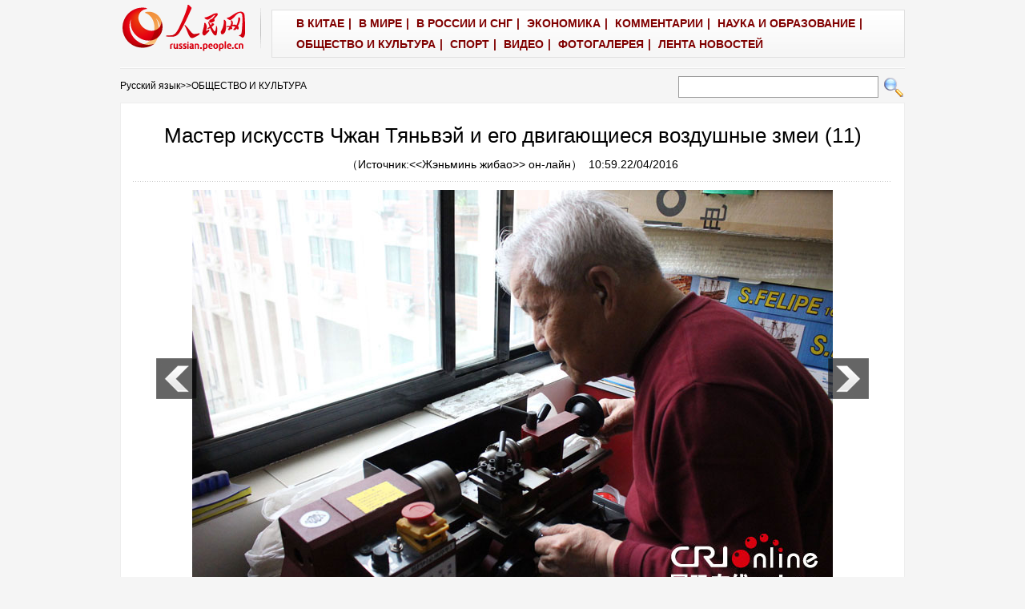

--- FILE ---
content_type: text/html
request_url: http://russian.people.com.cn/n3/2016/0422/c31516-9048340-11.html
body_size: 7064
content:
<!DOCTYPE html PUBLIC "-//W3C//DTD XHTML 1.0 Transitional//EN" "http://www.w3.org/TR/xhtml1/DTD/xhtml1-transitional.dtd">

<html xmlns="http://www.w3.org/1999/xhtml">

<head>

<meta http-equiv="content-type" content="text/html;charset=UTF-8"/>

<meta http-equiv="Content-Language" content="utf-8" />

<meta content="all" name="robots" />

<title>Мастер искусств Чжан Тяньвэй и его двигающиеся воздушные змеи (11)</title>

<meta name="description" content="22 апреля, «Жэньминь жибао» онлайн -- 77-летний Чжан Тяньвэй является мастером прикладных искусств" />

<meta name="keywords" content="" />

<meta name="filetype" content="0">

<meta name="publishedtype" content="1">

<meta name="pagetype" content="1">

<meta name="catalogs" content="F_31516">

<meta name="contentid" content="F_9048340">

<meta name="publishdate" content="2016-04-22">

<meta name="author" content="F_989">

<meta name="source" content="Источник：<<Жэньминь жибао>> он-лайн">

<meta name="editor" content="">

<meta name="sourcetype" content="">

<meta http-equiv="X-UA-Compatible" content="IE=EmulateIE7" />

<!-- style -->

<link rel="stylesheet" href="/img/2012gqwbc/page.css" type="text/css" media="all"  />

<link rel="stylesheet" href="/img/2012gqwbc/pageru.css" type="text/css" media="all"  />

<script type="text/javascript" src="/img/2012gqwbc/jquery-1.4.2.min.js"></script>

<script type="text/javascript">

$(document).ready(function()

{

	var $text = $(".pic").find("img").attr("alt");

	$(".pic_txt").text($text);

	$(".pic").find("img").attr({alt:""});

	function text_show(){

	 $(".pic_txt").show();

	 $(".pic_txt").animate({bottom:"0px"},0);

	 //$(".left_btn").css({display:"block"});

	 //$(".right_btn").css({display:"block"});

	}

	 

	$(".pic").mouseover(function(){text_show();}) 

	$(".pic_txt").mouseover(function(){text_show();})

	$(".left_btn").mouseover(function(){text_show();})

	$(".right_btn").mouseover(function(){text_show();})	 

	

	$(".pic").mouseout(function(){

	 	 //$(".pic_txt").hide();

	 	 $(".pic_txt").animate({bottom:"-80px"},0);

		 //$(".left_btn").css({display:"none"});

		 //$(".right_btn").css({display:"none"});	 

	})

})

</script>

<script language="JavaScript" src="/css/searchforeign.js"></script>

<script language="javascript" src="/css/russianfromsearch.js"></script>

<script>

function FieldSearchFormTwo_onsubmit(){

	var SQLTitle="";

	var tempstr = Trim(document.FieldSearchFormTwo.Content.value)

	if (tempstr!=""){

		var oldStr=tempstr;

		 var searchStr=searchWordPro(oldStr);

			SQLTitle=searchStr;

			document.FieldSearchFormTwo.searchword.value=SQLTitle;

			return true;

	}else

	{

	alert("Задан пустой поисковый запрос!");

	        return false;

	}

}



function searchWordPro(vsearchWord){

	var tempStr="";

	var isSpace=false;

	vsearchWord=alltrim(vsearchWord);

	var word_array =vsearchWord.split(" ");

	if(word_array.length<2) return vsearchWord;



	for (loop=0; loop < word_array.length;loop++)

	{

		if((alltrim(word_array[loop]).toLowerCase()=="or") ||(alltrim(word_array[loop]).toLowerCase()=="and")){

			return vsearchWord;

		}else{

			if(loop==0)

				tempStr=word_array[loop];

			else{

				if(alltrim(word_array[loop])!="")

					tempStr=tempStr+" and "+word_array[loop];

				}

		}

	}

	return tempStr;

}



function alltrim(a_strVarContent) 

{ 

var pos1, pos2, newstring; 

pos1 = 0; 

pos2 = 0; 

newstring = "" 

if ( a_strVarContent.length > 0 ) 

{ 

for( i=0; i<a_strVarContent.length; i++) 

{ 

if ( a_strVarContent.charAt(i) == " " ) 

pos1 = pos1 + 1; 

else 

break; 

} 



for( i=a_strVarContent.length-1; i>=0 ; i--) 

{ 

if ( a_strVarContent.charAt(i) == " " ) 

pos2 = pos2 + 1; 

else 

break; 

} 

newstring = a_strVarContent.substring(pos1, a_strVarContent.length-pos2) 

} 

return newstring; 

} 



function Trim(str){

 if(str.charAt(0) == " "){

  str = str.slice(1);

  str = Trim(str); 

 }

 return str;

}

</script>

<script>

function checkboard(){

	var res = true;

	if (document.form1.content.value==null || document.form1.content.value=="") {

		alert("请填写留言。");

		res = false;

	}

	return res;

}

function go()

{

window.open(url="http://posts.people.com.cn/bbs_new/app/src/main/?action=list&bid=5718382&channel_id=31516&id=9048340&lang=russian");

}

</script>

</head>



<body>

<div class="top w980"> <span id="logo"><a href="http://russian.people.com.cn/" target="_blank"><img src="/img/2012gqwbc/images/logo_ew.gif" /></a></span>

  <div>
                    <font class="Apple-style-span" color="#800000"><a href="http://russian.people.com.cn/31521/index.html" target="_blank" style="color: black; " target='_blank'><font class="Apple-style-span" color="#800000">В КИТАЕ</font></a>|
                  
                  
                    <a href="http://russian.people.com.cn/31520/index.html" target="_blank" style="color: black; " target='_blank'><font class="Apple-style-span" color="#800000">В МИРЕ</font></a>|
                  
                  
                    <a href="http://russian.people.com.cn/31519/index.html" target="_blank" style="color: black; " target='_blank'><font class="Apple-style-span" color="#800000">В РОССИИ И СНГ</font></a>|
                  
                  
                    <a href="http://russian.people.com.cn/31518/index.html" target="_blank" style="color: black; " target='_blank'><font class="Apple-style-span" color="#800000">ЭКОНОМИКА</font></a>|
                  
                  
                    <a href="http://russian.people.com.cn/95181/index.html" target="_blank" style="color: black; " target='_blank'><font class="Apple-style-span" color="#800000">КОММЕНТАРИИ</font></a>|
                  
                  
                    <font class="Apple-style-span" color="#800000"><a href="http://russian.people.com.cn/31517/index.html" target="_blank" target='_blank'><font class="Apple-style-span" color="#800000">НАУКА И ОБРАЗОВАНИЕ</font></a>|
                  
                  
                    </font><a href="http://russian.people.com.cn/31516/index.html" target="_blank" style="color: black; " target='_blank'><font class="Apple-style-span" color="#800000">ОБЩЕСТВО И КУЛЬТУРА</font></a>|
                  
                  
                    <a href="http://russian.people.com.cn/31514/index.html" target="_blank" style="color: black; " target='_blank'><font class="Apple-style-span" color="#800000">СПОРТ</font></a>|
                  
                  
                    <a href="http://russian.people.com.cn/95197/index.html" target="_blank" style="color: black; " target='_blank'><font class="Apple-style-span" color="#800000">ВИДЕО</font></a>|
                  
				  
                    <a href="http://russian.people.com.cn/31513/index.html" target="_blank" style="color: black; " target='_blank'><font class="Apple-style-span" color="#800000">ФОТОГАЛЕРЕЯ</font></a>|
                  
		  
                    <a href="/102235/index.html" target="_blank" style="color: black; " target='_blank'><font class="Apple-style-span" color="#800000">ЛЕНТА НОВОСТЕЙ</font></a></font></div>

</div>

<form name="searchForm" method="post"  action="" onsubmit="return false;"><p class="w980 clear path"> <i><a href="http://russian.people.com.cn/" class="clink">Русский язык</a>&gt;&gt;<a href="http://russian.people.com.cn/31516/" class="clink">ОБЩЕСТВО И КУЛЬТУРА</a></i>  

<input name="names" id="names" type="text" class="input1" />

  <input type="image" name="button" id="button" value="search" src="/img/2012gqwbc/images/search.gif" onclick="search()" /></p></form>

<div class="wb_content w980">

  <h1>Мастер искусств Чжан Тяньвэй и его двигающиеся воздушные змеи (11)</h1>

  <h3>（Источник:<a href="http://russian.people.com.cn/"><<Жэньминь жибао>> он-лайн</a>）&nbsp;&nbsp;10:59.22/04/2016</h3>

  <div class="line"></div>

  <div class="page_pic">

    <div class="pic"><a href="/n3/2016/0422/c31516-9048340-12.html"><img src="/NMediaFile/2016/0422/FOREIGN201604221103000133623915439.jpg" alt="Мастер искусств Чжан Тяньвэй и его двигающиеся воздушные змеи" ></a>

      <div class="pic_txt"></div>

    </div>

    <div class="left_btn"><a href="/n3/2016/0422/c31516-9048340-10.html"></a></div>

    <div class="right_btn"><a href="/n3/2016/0422/c31516-9048340-12.html"></a></div>

  </div>
  
  <p><p>
	<strong>22 апреля, «Жэньминь жибао» онлайн -- </strong>77-летний Чжан Тяньвэй является мастером прикладных искусств и хранителем нематериального культурного наследия провинции Шэньси. «Двигающиеся» воздушные змеи, которые делает Чжан Тяньвэй, отличаются от обыкновенных тем, что они могут передвигаться сами.</p>
<p>
	Так называемые двигающиеся воздушные змеи – это классические змеи, на которых установлен ветрогенератор с механическим приводом. Он использует ветер в качестве движущей силы, и при помощи шестеренок и прочих механизмов, он приводит некоторые свои детали в движение.</p>
<p>
	Вот уже 30 лет, как Чжан Тяньвэй делает двигающиеся воздушные змеи. Всего он выпустил более 300 моделей. Наиболее оригинальный среди них называется «Медная телега императора Цин Шихуана и терракотовая армия династии Цин». В воздухе он разворачивается на 40 метров в длину, и считается самым сложным и самым высококлассным среди китайских воздушных змеев. -о-</p>
<br><center><a href="/n3/2016/0422/c31516-9048340.html" class="abl2">【1】</a><a href="/n3/2016/0422/c31516-9048340-2.html" class="abl2">【2】</a><a href="/n3/2016/0422/c31516-9048340-3.html" class="abl2">【3】</a><a href="/n3/2016/0422/c31516-9048340-4.html" class="abl2">【4】</a><a href="/n3/2016/0422/c31516-9048340-5.html" class="abl2">【5】</a><a href="/n3/2016/0422/c31516-9048340-6.html" class="abl2">【6】</a><a href="/n3/2016/0422/c31516-9048340-7.html" class="abl2">【7】</a><a href="/n3/2016/0422/c31516-9048340-8.html" class="abl2">【8】</a><a href="/n3/2016/0422/c31516-9048340-9.html" class="abl2">【9】</a><a href="/n3/2016/0422/c31516-9048340-10.html" class="abl2">【10】</a><a href="/n3/2016/0422/c31516-9048340-11.html" class="common_current_page">【11】</a><a href="/n3/2016/0422/c31516-9048340-12.html" class="abl2">【12】</a><a href="/n3/2016/0422/c31516-9048340-13.html" class="abl2">【13】</a><a href="/n3/2016/0422/c31516-9048340-14.html" class="abl2">【14】</a><a href="/n3/2016/0422/c31516-9048340-15.html" class="abl2">【15】</a></center><br><center><table border="0" align="center" width="40%"><tr><td width="50%" align="center"><a href="/n3/2016/0422/c31516-9048340-10.html"><img src="/img/page/pre_ru.jpg" border="0"></a></td><td width="50%" align="center"><a href="/n3/2016/0422/c31516-9048340-12.html"><img src="/img/page/next_ru.jpg" border="0"></a></td></tr></table></center></p>

  <em>(Редактор:Дэн&nbsp;Цзе、Русская&nbsp;редакция)</em>
  
  <div class="wb_2 clear">
  	<div><img src="/NMediaFile/2014/1020/FOREIGN201410201659214936269728838.jpg" />
<b>Поделиться:</b>&nbsp;&nbsp;<a href="http://vk.com/renminribao_group" target="_blank">ВКонтакте</a><a href="https://www.facebook.com/moscowpeople" target="_blank">Facebook</a><a href="https://twitter.com/rus_renminwang" target="_blank">Twitter</a></div>
  </div>
  
  <div class="wb_1 clear">
  <h3>Рекомендуемые новости:</h3>
<ul><li><br><strong><a href="http://russian.people.com.cn/n3/2016/1216/c31521-9155647.html" target="_blank">[Китай]</a></strong> <a href="http://russian.people.com.cn/n3/2017/0123/c31521-9170318.html" target="_blank">Си Цзиньпин поздравил членов некоммунистических партий КНР и беспартийных с Новым годом по китайскому лунному календарю</a></li><li><strong><a href="http://russian.people.com.cn/31518/index.html" target="_blank">[Экономика]</a></strong> <a href="http://russian.people.com.cn/n3/2017/0122/c31518-9170162.html" target="_blank">На востоке Китая завершено смыкание самого длинного в мире комбинированного арочного моста</a></li><li><strong><a href="http://russian.people.com.cn/n3/2016/1216/c31516-9155728.html" target="_blank">[Общество]</a></strong> <a href="http://russian.people.com.cn/n3/2017/0123/c31516-9170341.html"target="_blank">Смог изменил отношение китайцев к запуску пиротехники во время празднования Нового года</a></li><li><strong><a href="http://russian.people.com.cn/31519/index.html" target="_blank">[РФ и СНГ]</a></strong> <a href="http://russian.people.com.cn/n3/2017/0123/c31519-9170317.html" target="_blank">Съезд "Единой России" переизбрал Медведева на пост председателя партии</a></li><li><strong><a href="http://russian.people.com.cn/31520/index.html" target="_blank">[В мире]</a></strong> <a href="http://russian.people.com.cn/n3/2017/0123/c31520-9170367.html" target="_blank">Д. Трамп посетил ЦРУ США и подтвердил решимость бороться с религиозным экстремизмом</a></li><li><strong><a href="http://russian.people.com.cn/95181/index.html" target="_blank">[Комментарии]</a></strong> <a href="http://russian.people.com.cn/n3/2017/0116/c95181-9167272.html" target="_blank">
"Жэньминь Жибао" выпустила статью о концепции мирового сообщества с единой судьбойдержавы</a></li></ul>
  </div>

  <div class="line"></div>

  <!--<span><a href="/n3/2016/0422/c31516-9048340.html">【1】</a><a href="/n3/2016/0422/c31516-9048340-2.html">【2】</a><a href="/n3/2016/0422/c31516-9048340-3.html">【3】</a><a href="/n3/2016/0422/c31516-9048340-4.html">【4】</a><a href="/n3/2016/0422/c31516-9048340-5.html">【5】</a><a href="/n3/2016/0422/c31516-9048340-6.html">【6】</a><a href="/n3/2016/0422/c31516-9048340-7.html">【7】</a><a href="/n3/2016/0422/c31516-9048340-8.html">【8】</a><a href="/n3/2016/0422/c31516-9048340-9.html">【9】</a><a href="/n3/2016/0422/c31516-9048340-10.html">【10】</a><a href="/n3/2016/0422/c31516-9048340-11.html">【11】</a><a href="/n3/2016/0422/c31516-9048340-12.html">【12】</a><a href="/n3/2016/0422/c31516-9048340-13.html">【13】</a><a href="/n3/2016/0422/c31516-9048340-14.html">【14】</a><a href="/n3/2016/0422/c31516-9048340-15.html">【15】</a></span>--> </div>





<div class="wb1_content w980 mt10 clear">
  <h2><b>ФОТО</b></h2>
  <ul><li><a href="http://russian.people.com.cn/n3/2016/0525/c31516-9063231.html" target="_blank"><img src="/NMediaFile/2016/0527/FOREIGN201605271013435764426263689.jpg" width="176" height="108" border="0" alt="Визит в традиционное древнее село народности Дай в провинции Юньнань"/></a><i><a href="http://russian.people.com.cn/n3/2016/0525/c31516-9063231.html" target="_blank">Визит в традиционное древнее село народности Дай в провинции Юньнань</a></i></li>
<li><a href="http://russian.people.com.cn/n3/2016/0525/c31516-9063228.html" target="_blank"><img src="/NMediaFile/2016/0527/FOREIGN201605271013358388954758496.jpg" width="176" height="108" border="0" alt="В Лхасе открылась выставка &quot;Древний юго-западний чайный путь&quot;"/></a><i><a href="http://russian.people.com.cn/n3/2016/0525/c31516-9063228.html" target="_blank">В Лхасе открылась выставка "Древний юго-западний чайный путь"</a></i></li>
<li><a href="http://russian.people.com.cn/n3/2016/0525/c31521-9063226.html" target="_blank"><img src="/NMediaFile/2016/0527/FOREIGN201605271013103069646398534.jpg" width="176" height="108" border="0" alt="Мгновение выстрела из пушки танка Type-99"/></a><i><a href="http://russian.people.com.cn/n3/2016/0525/c31521-9063226.html" target="_blank">Мгновение выстрела из пушки танка Type-99</a></i></li>
<li><a href="http://russian.people.com.cn/n3/2016/0524/c31516-9062550.html" target="_blank"><img src="/NMediaFile/2016/0527/FOREIGN201605271013031101044890915.jpg" width="176" height="108" border="0" alt="В провинции Цзянсу обнаружены окаменелости древнего слона"/></a><i><a href="http://russian.people.com.cn/n3/2016/0524/c31516-9062550.html" target="_blank">В провинции Цзянсу обнаружены окаменелости древнего слона</a></i></li>
<li><a href="http://russian.people.com.cn/n3/2016/0523/c31516-9061934.html" target="_blank"><img src="/NMediaFile/2016/0527/FOREIGN201605271012564036784869546.jpg" width="176" height="108" border="0" alt="Жители Чунцина спустились с 40-метрового моста по канату"/></a><i><a href="http://russian.people.com.cn/n3/2016/0523/c31516-9061934.html" target="_blank">Жители Чунцина спустились с 40-метрового моста по канату</a></i></li>
<li><a href="http://russian.people.com.cn/n3/2016/0523/c31516-9061927.html" target="_blank"><img src="/NMediaFile/2016/0527/FOREIGN201605271012503171647134610.jpg" width="176" height="108" border="0" alt="За два часа туристы съели две тонны &quot;первого в мире Тайцзи тофу&quot;"/></a><i><a href="http://russian.people.com.cn/n3/2016/0523/c31516-9061927.html" target="_blank">За два часа туристы съели две тонны "первого в мире Тайцзи тофу"</a></i></li>
<li><a href="http://russian.people.com.cn/n3/2016/0519/c31516-9060282.html" target="_blank"><img src="/NMediaFile/2016/0527/FOREIGN201605271012440715397637371.jpg" width="176" height="108" border="0" alt="Украшения, изготовленные при помощи 3D-печати"/></a><i><a href="http://russian.people.com.cn/n3/2016/0519/c31516-9060282.html" target="_blank">Украшения, изготовленные при помощи 3D-печати</a></i></li>
<li><a href="http://russian.people.com.cn//n3/2016/0519/c31516-9060276.html" target="_blank"><img src="/NMediaFile/2016/0527/FOREIGN201605271012373671001437894.jpg" width="176" height="108" border="0" alt="Водолазы обнаружили 1600-летнее затонувшее судно с сокровищами"/></a><i><a href="http://russian.people.com.cn//n3/2016/0519/c31516-9060276.html" target="_blank">Водолазы обнаружили 1600-летнее затонувшее судно с сокровищами</a></i></li>
<li><a href="http://russian.people.com.cn/n3/2016/0519/c31516-9060273.html" target="_blank"><img src="/NMediaFile/2016/0527/FOREIGN201605271012313731814798145.jpg" width="176" height="108" border="0" alt="Великолепные виды Запретного города"/></a><i><a href="http://russian.people.com.cn/n3/2016/0519/c31516-9060273.html" target="_blank">Великолепные виды Запретного города</a></i></li>
<li><a href="http://russian.people.com.cn/n3/2016/0519/c31516-9060243.html" target="_blank"><img src="/NMediaFile/2016/0527/FOREIGN201605271012247406274922512.jpg" width="176" height="108" border="0" alt="Каменные скульптуры в глубинах &quot;Горы тысячи Будд&quot;"/></a><i><a href="http://russian.people.com.cn/n3/2016/0519/c31516-9060243.html" target="_blank">Каменные скульптуры в глубинах "Горы тысячи Будд"</a></i></li>
<li><a href="http://russian.people.com.cn/n3/2016/0519/c31516-9060065.html" target="_blank"><img src="/NMediaFile/2016/0527/FOREIGN201605271012183762031686839.jpg" width="176" height="108" border="0" alt="В павильонах Запретного города зажглись огни"/></a><i><a href="http://russian.people.com.cn/n3/2016/0519/c31516-9060065.html" target="_blank">В павильонах Запретного города зажглись огни</a></i></li>
<li><a href="http://russian.people.com.cn/n3/2016/0518/c31516-9059698.html" target="_blank"><img src="/NMediaFile/2016/0527/FOREIGN201605271012125931081353089.jpg" width="176" height="108" border="0" alt="Жители острова Хайнань спасли дельфина-гринду, попавшего на мель"/></a><i><a href="http://russian.people.com.cn/n3/2016/0518/c31516-9059698.html" target="_blank">Жители острова Хайнань спасли дельфина-гринду, попавшего на мель</a></i></li>
<li><a href="http://russian.people.com.cn//n3/2016/0518/c31516-9059682.html" target="_blank"><img src="/NMediaFile/2016/0527/FOREIGN201605271012067660238495317.jpg" width="176" height="108" border="0" alt="&quot;Дутые&quot; сахарные фигурки 12 знаков китайского зодиака"/></a><i><a href="http://russian.people.com.cn//n3/2016/0518/c31516-9059682.html" target="_blank">"Дутые" сахарные фигурки 12 знаков китайского зодиака</a></i></li>
<li><a href="http://russian.people.com.cn/n3/2016/0518/c31516-9059672.html" target="_blank"><img src="/NMediaFile/2016/0527/FOREIGN201605271012007638868020805.jpg" width="176" height="108" border="0" alt="Фотограф поймал необычные кадры моментов хищничества"/></a><i><a href="http://russian.people.com.cn/n3/2016/0518/c31516-9059672.html" target="_blank">Фотограф поймал необычные кадры моментов хищничества</a></i></li>
<li><a href="http://russian.people.com.cn/n3/2016/0513/c31516-9057605.html" target="_blank"><img src="/NMediaFile/2016/0516/FOREIGN201605161050405021719141374.jpg" width="176" height="108" border="0" alt="Выставка &quot;Восемь удивительных техник Пекина&quot; открылась в храме &quot;Таймяо&quot;"/></a><i><a href="http://russian.people.com.cn/n3/2016/0513/c31516-9057605.html" target="_blank">Выставка "Восемь удивительных техник Пекина" открылась в храме "Таймяо"</a></i></li>
</ul>
</div>



<div class="wb2_content w980 mt10 clear">

  <div class="wb_left fl">

    

    

    <h2><b>Оставить комментарий</b></h2>

    <form name="form1" method="post" action="http://posts.people.com.cn/bbs_new/app/src/main/?action=parse_publish&op=ins&bid=5718382&channel_id=31516&id=9048340&lang=russian" target="_blank" onSubmit="return checkboard()">

    <INPUT type=hidden name=pid value=0>

    <table border="0" align="center" cellpadding="0" cellspacing="15" class="ly">

      <tr>

        <td>Имя:

          <input type="text" class="input2" name="yonghuming" id="yonghuming" /></td>

        <td>&nbsp;</td>

      </tr>

      <tr>

        <td><textarea name="content" id="content" cols="" rows=""></textarea></td>

        <td><input  type="image" src="/img/2012gqwbc/images/ew1.gif" />

        <a href="#" onClick="go();"><img src="/img/2012gqwbc/images/ew2.gif" width="90" height="25" /></a>

        <a href="JavaScript:document.form1.reset();"><img src="/img/2012gqwbc/images/ew3.gif" width="90" height="25" /></a></td>

      </tr>

    </table></form>
    
    <div class="wb_3 clear">
      		<h3>ИноСМИ</h3>
			<ul><li><a href="http://inosmi.ru/social/20170122/238574271.html" target="_blank"><img src="/NMediaFile/2017/0123/FOREIGN201701230907288593300941069.jpg" width="70" height="50" alt="Российская пропаганда «чрезвычайно успешна»"/></a><a href="http://inosmi.ru/social/20170122/238574271.html" target="_blank">Российская пропаганда «чрезвычайно успешна»</a></li>
<li><a href="http://inosmi.ru/social/20170122/238574649.html" target="_blank"><img src="/NMediaFile/2017/0123/FOREIGN201701230921364265824170111.jpg" width="70" height="50" alt="Арабские пользователи Twitter: «Инаугурация Трампа похожа на инаугурацию Папы Римского»"/></a><a href="http://inosmi.ru/social/20170122/238574649.html" target="_blank">Арабские пользователи Twitter: «Инаугурация Трампа похожа на инаугурацию Папы Римского»</a></li>
<li><a href="http://inosmi.ru/economic/20170120/238565218.html" target="_blank"><img src="/NMediaFile/2017/0123/FOREIGN201701230918139258641975640.jpg" width="70" height="50" alt="Массовый переезд россиян в Крым крепче привязывает полуостров к России"/></a><a href="http://inosmi.ru/economic/20170120/238565218.html" target="_blank">Массовый переезд россиян в Крым крепче привязывает полуостров к России</a></li>
</ul>
      </div>

  </div>

  <div class="wb_right fr">

    <h2><b>Новости</b></h2>
    <ul class="fl list_14 l_h24"><li><a href='/n3/2017/0124/c31516-9170794.html' target="_blank">За 2016 год объем реализации лотерейных билетов в Китае вырос на 7,3 проц</a></li>
<li><a href='/n3/2017/0124/c31516-9170787.html' target="_blank">Полиция Шанхая раскрыла крупное дело об изготовлении и продаже фальшивых железнодорожных билетов</a></li>
<li><a href='/n3/2017/0124/c31516-9170781.html' target="_blank">Бывший заместитель председателя ВК НПКСК Су Жун приговорен к пожизненному заключению за получение взяток</a></li>
<li><a href='/n3/2017/0124/c31516-9170777.html' target="_blank">Официально начала работу таможенная служба Хами в Синьцзяне</a></li>

</ul>

  </div>

  <div><img src="/img/2012gqwbc/images/bt.gif" width="981" height="1" /></div>

</div>

<div id="copyright"><!--Rating@Mail.ru counter-->
<a target="_top" href="http://top.mail.ru/jump?from=1895628"><img src="http://dc.ce.bc.a1.top.mail.ru/counter?id=1895628;t=109" border="0" height="18" width="88" alt="Рейтинг@Mail.ru"></a>
<!--// Rating@Mail.ru counter--></div>

<img src="http://58.68.146.44:8000/d.gif?id=9048340" width=0 height=0>

<script src="/css/2010tianrun/webdig_test.js" language="javascript" type="text/javascript"></script>

</body>

</html>

